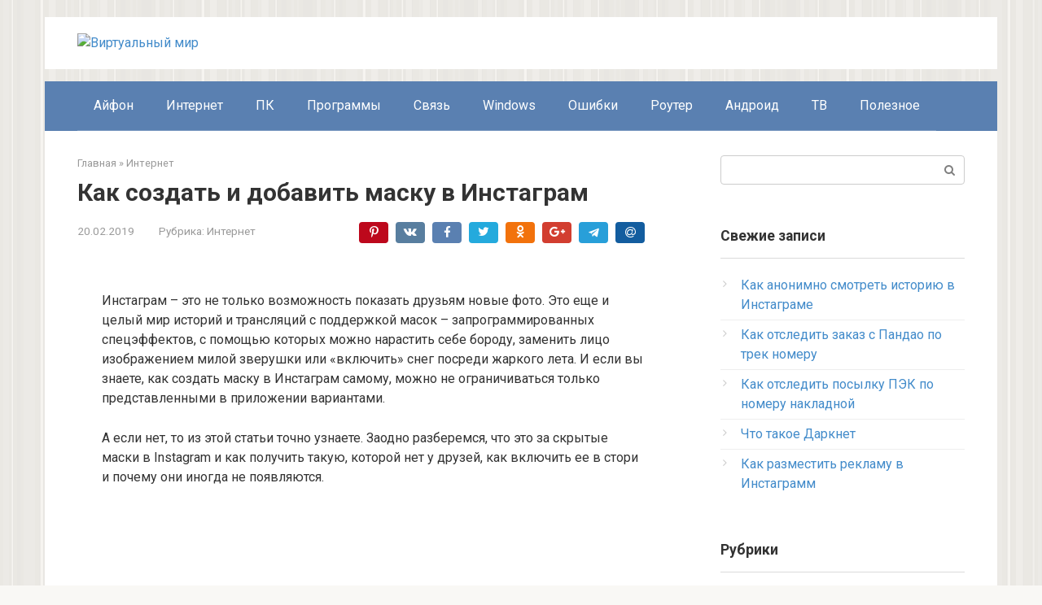

--- FILE ---
content_type: text/html; charset=UTF-8
request_url: https://virtualniy-mir.ru/kak-sozdat-i-dobavit-masku-v-instagram/
body_size: 15075
content:
<!DOCTYPE html>
<html lang="ru-RU" prefix="og: http://ogp.me/ns#">
<head>
<meta charset="UTF-8">
<meta name="viewport" content="width=device-width, initial-scale=1">
<title>Как создать (получить) и добавить маску в Инстаграм самому</title>

<!-- This site is optimized with the Yoast SEO plugin v7.3 - https://yoast.com/wordpress/plugins/seo/ -->
<meta name="description" content="Подробная пошаговая инструкция с фото, которая поможет вам разобраться, как создать, получить и добавить маску в Инстаграм самому."/>
<link rel="canonical" href="https://virtualniy-mir.ru/kak-sozdat-i-dobavit-masku-v-instagram/" />
<meta property="og:locale" content="ru_RU" />
<meta property="og:type" content="article" />
<meta property="og:title" content="Как создать (получить) и добавить маску в Инстаграм самому" />
<meta property="og:description" content="Подробная пошаговая инструкция с фото, которая поможет вам разобраться, как создать, получить и добавить маску в Инстаграм самому." />
<meta property="og:url" content="https://virtualniy-mir.ru/kak-sozdat-i-dobavit-masku-v-instagram/" />
<meta property="og:site_name" content="Виртуальный мир" />
<meta property="article:section" content="Интернет" />
<meta property="article:published_time" content="2019-02-20T18:32:33+00:00" />
<meta property="og:image" content="https://virtualniy-mir.ru/wp-content/uploads/2019/02/1-9.png" />
<meta property="og:image:secure_url" content="https://virtualniy-mir.ru/wp-content/uploads/2019/02/1-9.png" />
<meta property="og:image:width" content="770" />
<meta property="og:image:height" content="330" />
<meta name="twitter:card" content="summary_large_image" />
<meta name="twitter:description" content="Подробная пошаговая инструкция с фото, которая поможет вам разобраться, как создать, получить и добавить маску в Инстаграм самому." />
<meta name="twitter:title" content="Как создать (получить) и добавить маску в Инстаграм самому" />
<meta name="twitter:image" content="https://virtualniy-mir.ru/wp-content/uploads/2019/02/1-9.png" />
<!-- / Yoast SEO plugin. -->

<link rel='dns-prefetch' href='//fonts.googleapis.com' />
<link rel='dns-prefetch' href='//s.w.org' />
		<script type="text/javascript">
			window._wpemojiSettings = {"baseUrl":"https:\/\/s.w.org\/images\/core\/emoji\/11\/72x72\/","ext":".png","svgUrl":"https:\/\/s.w.org\/images\/core\/emoji\/11\/svg\/","svgExt":".svg","source":{"concatemoji":"https:\/\/virtualniy-mir.ru\/wp-includes\/js\/wp-emoji-release.min.js?ver=4.9.28"}};
			!function(e,a,t){var n,r,o,i=a.createElement("canvas"),p=i.getContext&&i.getContext("2d");function s(e,t){var a=String.fromCharCode;p.clearRect(0,0,i.width,i.height),p.fillText(a.apply(this,e),0,0);e=i.toDataURL();return p.clearRect(0,0,i.width,i.height),p.fillText(a.apply(this,t),0,0),e===i.toDataURL()}function c(e){var t=a.createElement("script");t.src=e,t.defer=t.type="text/javascript",a.getElementsByTagName("head")[0].appendChild(t)}for(o=Array("flag","emoji"),t.supports={everything:!0,everythingExceptFlag:!0},r=0;r<o.length;r++)t.supports[o[r]]=function(e){if(!p||!p.fillText)return!1;switch(p.textBaseline="top",p.font="600 32px Arial",e){case"flag":return s([55356,56826,55356,56819],[55356,56826,8203,55356,56819])?!1:!s([55356,57332,56128,56423,56128,56418,56128,56421,56128,56430,56128,56423,56128,56447],[55356,57332,8203,56128,56423,8203,56128,56418,8203,56128,56421,8203,56128,56430,8203,56128,56423,8203,56128,56447]);case"emoji":return!s([55358,56760,9792,65039],[55358,56760,8203,9792,65039])}return!1}(o[r]),t.supports.everything=t.supports.everything&&t.supports[o[r]],"flag"!==o[r]&&(t.supports.everythingExceptFlag=t.supports.everythingExceptFlag&&t.supports[o[r]]);t.supports.everythingExceptFlag=t.supports.everythingExceptFlag&&!t.supports.flag,t.DOMReady=!1,t.readyCallback=function(){t.DOMReady=!0},t.supports.everything||(n=function(){t.readyCallback()},a.addEventListener?(a.addEventListener("DOMContentLoaded",n,!1),e.addEventListener("load",n,!1)):(e.attachEvent("onload",n),a.attachEvent("onreadystatechange",function(){"complete"===a.readyState&&t.readyCallback()})),(n=t.source||{}).concatemoji?c(n.concatemoji):n.wpemoji&&n.twemoji&&(c(n.twemoji),c(n.wpemoji)))}(window,document,window._wpemojiSettings);
		</script>
		<style type="text/css">
img.wp-smiley,
img.emoji {
	display: inline !important;
	border: none !important;
	box-shadow: none !important;
	height: 1em !important;
	width: 1em !important;
	margin: 0 .07em !important;
	vertical-align: -0.1em !important;
	background: none !important;
	padding: 0 !important;
}
</style>
<link rel='stylesheet' id='google-fonts-css'  href='https://fonts.googleapis.com/css?family=Roboto%3A400%2C400i%2C700&#038;subset=cyrillic&#038;ver=4.9.28' type='text/css' media='all' />
<link rel='stylesheet' id='root-style-css'  href='https://virtualniy-mir.ru/wp-content/themes/root/css/style.min.css?ver=2.2.3' type='text/css' media='all' />
<script type='text/javascript' src='https://virtualniy-mir.ru/wp-includes/js/jquery/jquery.js?ver=1.12.4'></script>
<script type='text/javascript' src='https://virtualniy-mir.ru/wp-includes/js/jquery/jquery-migrate.min.js?ver=1.4.1'></script>
<link rel='https://api.w.org/' href='https://virtualniy-mir.ru/wp-json/' />
<link rel="alternate" type="application/json+oembed" href="https://virtualniy-mir.ru/wp-json/oembed/1.0/embed?url=https%3A%2F%2Fvirtualniy-mir.ru%2Fkak-sozdat-i-dobavit-masku-v-instagram%2F" />
<link rel="alternate" type="text/xml+oembed" href="https://virtualniy-mir.ru/wp-json/oembed/1.0/embed?url=https%3A%2F%2Fvirtualniy-mir.ru%2Fkak-sozdat-i-dobavit-masku-v-instagram%2F&#038;format=xml" />
	
	
		
	
	<script type='text/javascript'>
	
				
		
					
			
	
		
	var js_wp_no_copy_option_copy_text='© Virtualniy-mir.ru Источник: ';
	var js_wp_no_copy_option_copy_leng=50;
	
	!function(){var e={Prefix:js_wp_no_copy_option_copy_text,MinSymbols: js_wp_no_copy_option_copy_leng },n=document.createElement("span");n.style.fontSize="0",n.style.display="inline-block",n.style.lineHeight="0",n.style.width="0",n.style.height="0",n.style.verticalAlign="top",n.innerHTML=" <br><br>"+e.Prefix+window.location.href,document.addEventListener("mousedown",function(){n.parentNode&&n.parentNode.removeChild(n)}),document.addEventListener("mouseup",function(){var t=window.getSelection(),i=t.toString();if(i&&!(i.length<e.MinSymbols)){var o=t.getRangeAt(0);i=o.cloneRange(),i.collapse(!1),i.insertNode(n),o.setEndAfter(n),t.removeAllRanges(),t.addRange(o)}})}();</script>
	
		</script>
	<style>body { background-image: url(https://virtualniy-mir.ru/wp-content/themes/root/images/backgrounds/wall.png) }@media (min-width: 768px) {.site-header { background-repeat: repeat; }}@media (min-width: 768px) {.site-header { background-position: center center; }}@media (min-width: 768px) {.site-header { padding-top: 21px; }}@media (min-width: 768px) {.site-header { padding-bottom: 15px; }}.page-separator, .pagination .current, .pagination a.page-numbers:hover, .entry-content ul > li:before, .btn, .comment-respond .form-submit input, .mob-hamburger span, .page-links__item { background-color: #424ca3;}.spoiler-box, .entry-content ol li:before, .mob-hamburger, .inp:focus, .search-form__text:focus, .entry-content blockquote { border-color: #424ca3;}.entry-content blockquote:before, .spoiler-box__title:after, .sidebar-navigation .menu-item-has-children:after { color: #424ca3;}a, .spanlink, .comment-reply-link, .pseudo-link, .root-pseudo-link { color: #428bca;}a:hover, a:focus, a:active, .spanlink:hover, .comment-reply-link:hover, .pseudo-link:hover { color: #e66212;}body { color: #333333;}.site-title, .site-title a { color: #5a80b1;}.main-navigation, .footer-navigation, .main-navigation ul li .sub-menu, .footer-navigation ul li .sub-menu { background-color: #5a80b1;}.main-navigation ul li a, .main-navigation ul li .removed-link, .footer-navigation ul li a, .footer-navigation ul li .removed-link { color: #ffffff;}body { font-family: "Roboto", Arial, "Helvetica Neue", Helvetica, Arial, sans-serif; }.entry-content h1, .entry-content h2, .entry-content h3, .entry-content h4, .entry-content h5, .entry-content h6, .entry-image__title h1, .entry-title { font-family: "Roboto", Arial, "Helvetica Neue", Helvetica, Arial, sans-serif; }@media (min-width: 576px) { body { font-size: 16px;} }@media (min-width: 576px) { body { line-height: 1.5;} }@media (max-width: 991px) { .widget-area {display: block; float: none !important; padding: 15px 20px;} }.scrolltop { background-color: #9e9e9e;}.scrolltop:after { color: #ffffff;}.scrolltop { width: 57px;}.scrolltop { height: 52px;}.scrolltop:after { content: "\f102"; }</style><meta name="yandex-verification" content="dff7ee8db93bad0a" />
<meta name="google-site-verification" content="fCBoedm3304nm-HbfRh0emn0x6yzV-HZee-iHkHeFK0" />
<meta name="google-site-verification" content="fCBoedm3304nm-HbfRh0emn0x6yzV-HZee-iHkHeFK0" />
<meta name="yandex-verification" content="dff7ee8db93bad0a" />
<meta name="google-site-verification" content="fCBoedm3304nm-HbfRh0emn0x6yzV-HZee-iHkHeFK0" />


<script async src="//pagead2.googlesyndication.com/pagead/js/adsbygoogle.js"></script>
<script>
     (adsbygoogle = window.adsbygoogle || []).push({
          google_ad_client: "ca-pub-2367196987428562",
          enable_page_level_ads: true
     });
</script></head>

<body class="post-template-default single single-post postid-4460 single-format-standard ">
<div id="page" class="site">
	<a class="skip-link screen-reader-text" href="#main">Перейти к контенту</a>

    
    <header id="masthead" class="site-header container" itemscope itemtype="http://schema.org/WPHeader">
    <div class="site-header-inner ">
        <div class="site-branding">
            <div class="site-logotype"><a href="https://virtualniy-mir.ru/"><img src="https://virtualniy-mir.ru/wp-content/uploads/2018/05/Screenshot_222.png" alt="Виртуальный мир"></a></div>
                    </div><!-- .site-branding -->

        
        <div class="header-social">
<div class="social-buttons social-buttons--square social-buttons--circle social-buttons--small">

    
    
    
    
    
    
    
    
    </div></div>
        <div class="top-menu">
                    </div>

        
        <div class="mob-hamburger"><span></span></div>
    </div><!--.site-header-inner-->
</header><!-- #masthead -->
    


    
    
    <nav id="site-navigation" class="main-navigation container">
        <div class="main-navigation-inner ">
            <div class="menu-menyu1-container"><ul id="header_menu" class="menu"><li id="menu-item-41" class="menu-item menu-item-type-taxonomy menu-item-object-category menu-item-41"><a href="https://virtualniy-mir.ru/category/ajfon/">Айфон</a></li>
<li id="menu-item-42" class="menu-item menu-item-type-taxonomy menu-item-object-category current-post-ancestor current-menu-parent current-post-parent menu-item-42"><a href="https://virtualniy-mir.ru/category/internet/">Интернет</a></li>
<li id="menu-item-43" class="menu-item menu-item-type-taxonomy menu-item-object-category menu-item-43"><a href="https://virtualniy-mir.ru/category/pk/">ПК</a></li>
<li id="menu-item-151" class="menu-item menu-item-type-taxonomy menu-item-object-category menu-item-151"><a href="https://virtualniy-mir.ru/category/programmy/">Программы</a></li>
<li id="menu-item-192" class="menu-item menu-item-type-taxonomy menu-item-object-category menu-item-192"><a href="https://virtualniy-mir.ru/category/svyaz/">Связь</a></li>
<li id="menu-item-925" class="menu-item menu-item-type-taxonomy menu-item-object-category menu-item-925"><a href="https://virtualniy-mir.ru/category/windows/">Windows</a></li>
<li id="menu-item-951" class="menu-item menu-item-type-taxonomy menu-item-object-category menu-item-951"><a href="https://virtualniy-mir.ru/category/oshibki/">Ошибки</a></li>
<li id="menu-item-1035" class="menu-item menu-item-type-taxonomy menu-item-object-category menu-item-1035"><a href="https://virtualniy-mir.ru/category/router/">Роутер</a></li>
<li id="menu-item-1941" class="menu-item menu-item-type-taxonomy menu-item-object-category menu-item-1941"><a href="https://virtualniy-mir.ru/category/android/">Андроид</a></li>
<li id="menu-item-3409" class="menu-item menu-item-type-taxonomy menu-item-object-category menu-item-3409"><a href="https://virtualniy-mir.ru/category/tv/">ТВ</a></li>
<li id="menu-item-3722" class="menu-item menu-item-type-taxonomy menu-item-object-category menu-item-3722"><a href="https://virtualniy-mir.ru/category/poleznoe/">Полезное</a></li>
</ul></div>        </div><!--.main-navigation-inner-->
    </nav><!-- #site-navigation -->

    

    
	<div id="content" class="site-content container">

        

<div itemscope itemtype="http://schema.org/Article">

    
    

	<div id="primary" class="content-area">
		<main id="main" class="site-main">

            <div class="breadcrumb" itemscope itemtype="http://schema.org/BreadcrumbList"><span class="breadcrumb-item" itemprop="itemListElement" itemscope itemtype="http://schema.org/ListItem"><a href="https://virtualniy-mir.ru/" itemscope itemtype="http://schema.org/Thing" itemprop="item"><span itemprop="name">Главная</span></a><meta itemprop="position" content="1"></span> <span class="breadcrumb-separator">»</span> <span class="breadcrumb-item" itemprop="itemListElement" itemscope itemtype="http://schema.org/ListItem"><a href="https://virtualniy-mir.ru/category/internet/" itemscope itemtype="http://schema.org/Thing" itemprop="item"><span itemprop="name">Интернет</span></a><meta itemprop="position" content="2"></span></div>
			
<article id="post-4460" class="post-4460 post type-post status-publish format-standard has-post-thumbnail  category-internet">

    
        <header class="entry-header">
                        <h1 class="entry-title" itemprop="headline">Как создать и добавить маску в Инстаграм</h1>            
            
                        <div class="entry-meta">
                <span class="entry-date"><time itemprop="datePublished" datetime="2019-02-20">20.02.2019</time></span><span class="entry-category"><span class="hidden-xs">Рубрика:</span> <a href="https://virtualniy-mir.ru/category/internet/" itemprop="articleSection">Интернет</a></span><span class="b-share b-share--small">


<span class="b-share__ico b-share__pt js-share-link" data-uri="https://www.pinterest.com/pin/create/button/?url=https://virtualniy-mir.ru/kak-sozdat-i-dobavit-masku-v-instagram/&media=https://virtualniy-mir.ru/wp-content/uploads/2019/02/1-9-345x230.png&description=Как создать и добавить маску в Инстаграм - Виртуальный мир"></span>


<span class="b-share__ico b-share__vk js-share-link" data-uri="https://vk.com/share.php?url=https%3A%2F%2Fvirtualniy-mir.ru%2Fkak-sozdat-i-dobavit-masku-v-instagram%2F"></span>


<span class="b-share__ico b-share__fb js-share-link" data-uri="https://www.facebook.com/sharer.php?u=https%3A%2F%2Fvirtualniy-mir.ru%2Fkak-sozdat-i-dobavit-masku-v-instagram%2F"></span>


<span class="b-share__ico b-share__tw js-share-link" data-uri="https://twitter.com/share?text=%D0%9A%D0%B0%D0%BA+%D1%81%D0%BE%D0%B7%D0%B4%D0%B0%D1%82%D1%8C+%D0%B8+%D0%B4%D0%BE%D0%B1%D0%B0%D0%B2%D0%B8%D1%82%D1%8C+%D0%BC%D0%B0%D1%81%D0%BA%D1%83+%D0%B2+%D0%98%D0%BD%D1%81%D1%82%D0%B0%D0%B3%D1%80%D0%B0%D0%BC&url=https%3A%2F%2Fvirtualniy-mir.ru%2Fkak-sozdat-i-dobavit-masku-v-instagram%2F"></span>


<span class="b-share__ico b-share__ok js-share-link" data-uri="https://connect.ok.ru/dk?st.cmd=WidgetSharePreview&service=odnoklassniki&st.shareUrl=https%3A%2F%2Fvirtualniy-mir.ru%2Fkak-sozdat-i-dobavit-masku-v-instagram%2F"></span>


<span class="b-share__ico b-share__gp js-share-link" data-uri="https://plus.google.com/share?url=https%3A%2F%2Fvirtualniy-mir.ru%2Fkak-sozdat-i-dobavit-masku-v-instagram%2F"></span>


<span class="b-share__ico b-share__telegram js-share-link js-share-link-no-window" data-uri="https://telegram.me/share/url?url=https%3A%2F%2Fvirtualniy-mir.ru%2Fkak-sozdat-i-dobavit-masku-v-instagram%2F&text=%D0%9A%D0%B0%D0%BA+%D1%81%D0%BE%D0%B7%D0%B4%D0%B0%D1%82%D1%8C+%D0%B8+%D0%B4%D0%BE%D0%B1%D0%B0%D0%B2%D0%B8%D1%82%D1%8C+%D0%BC%D0%B0%D1%81%D0%BA%D1%83+%D0%B2+%D0%98%D0%BD%D1%81%D1%82%D0%B0%D0%B3%D1%80%D0%B0%D0%BC"></span>


<span class="b-share__ico b-share__mail js-share-link" data-uri="https://connect.mail.ru/share?url=https%3A%2F%2Fvirtualniy-mir.ru%2Fkak-sozdat-i-dobavit-masku-v-instagram%2F&text=%D0%9A%D0%B0%D0%BA+%D1%81%D0%BE%D0%B7%D0%B4%D0%B0%D1%82%D1%8C+%D0%B8+%D0%B4%D0%BE%D0%B1%D0%B0%D0%B2%D0%B8%D1%82%D1%8C+%D0%BC%D0%B0%D1%81%D0%BA%D1%83+%D0%B2+%D0%98%D0%BD%D1%81%D1%82%D0%B0%D0%B3%D1%80%D0%B0%D0%BC"></span>

</span>            </div><!-- .entry-meta -->
                    </header><!-- .entry-header -->


                    <div class="entry-image">
                <img width="770" height="330" src="https://virtualniy-mir.ru/wp-content/uploads/2019/02/1-9.png" class="attachment-full size-full wp-post-image" alt="" itemprop="image" srcset="https://virtualniy-mir.ru/wp-content/uploads/2019/02/1-9.png 770w, https://virtualniy-mir.ru/wp-content/uploads/2019/02/1-9-300x129.png 300w, https://virtualniy-mir.ru/wp-content/uploads/2019/02/1-9-768x329.png 768w, https://virtualniy-mir.ru/wp-content/uploads/2019/02/1-9-330x140.png 330w" sizes="(max-width: 770px) 100vw, 770px" />            </div>
        
    
	<div class="entry-content" itemprop="articleBody">
		<p>Инстаграм – это не только возможность показать друзьям новые фото. Это еще и целый мир историй и трансляций с поддержкой масок – запрограммированных спецэффектов, с помощью которых можно нарастить себе бороду, заменить лицо изображением милой зверушки или «включить» снег посреди жаркого лета. И если вы знаете, как создать маску в Инстаграм самому, можно не ограничиваться только представленными в приложении вариантами.</p>
<p>А если нет, то из этой статьи точно узнаете. Заодно разберемся, что это за скрытые маски в Instagram и как получить такую, которой нет у друзей, как включить ее в стори и почему они иногда не появляются.</p><div class="b-r b-r--after-p"><script async src="//pagead2.googlesyndication.com/pagead/js/adsbygoogle.js"></script>
<!-- 2 АБЗАЦ ВМ ПК -->
<ins class="adsbygoogle"
     style="display:inline-block;width:580px;height:400px"
     data-ad-client="ca-pub-2367196987428562"
     data-ad-slot="4627310843"></ins>
<script>
(adsbygoogle = window.adsbygoogle || []).push({});
</script></div>
<h2>Как в Инстаграм создать маску самому</h2>
<p>Начнем с главного &#8212; как своими силами сделать маску в Инстаграме. Оказывается, для этого есть вполне официальный инструмент, который можно загрузить с сайта <strong><em>https://www.sparkar.com/ar-studio/</em></strong>. Но имейте в виду, что для полноценной работы потребуется Mac, потому что на Windows официально эти инструменты пока не работают.</p>
<p>Если хотите все равно попробовать, придется записать в программу тестирования. Для этого нужно заполнить анкету на странице <strong><em>https://www.facebook.com/arp/sparkar/windows-alpha</em></strong> (да, прямо в Facebook). Также необходимо, чтобы профиль в Insta был привязан к FB.</p>
<p><span itemprop="image" itemscope itemtype="https://schema.org/ImageObject"><img itemprop="url image" class="alignnone size-full wp-image-4462" src="https://virtualniy-mir.ru/wp-content/uploads/2019/02/1-10.png" alt="" width="880" height="600" srcset="https://virtualniy-mir.ru/wp-content/uploads/2019/02/1-10.png 880w, https://virtualniy-mir.ru/wp-content/uploads/2019/02/1-10-300x205.png 300w, https://virtualniy-mir.ru/wp-content/uploads/2019/02/1-10-768x524.png 768w" sizes="(max-width: 880px) 100vw, 880px" /><meta itemprop="width" content="880"><meta itemprop="height" content="600"></span></p>
<p>После того, как вы скачали и установили приложение, вам станет доступна целая среда разработки, в которой можно сделать хоть маску ангела для Инстаграм, хоть любую другую.</p>
<p><span itemprop="image" itemscope itemtype="https://schema.org/ImageObject"><img itemprop="url image" class="alignnone size-full wp-image-4463" src="https://virtualniy-mir.ru/wp-content/uploads/2019/02/2-11.png" alt="" width="400" height="640" srcset="https://virtualniy-mir.ru/wp-content/uploads/2019/02/2-11.png 400w, https://virtualniy-mir.ru/wp-content/uploads/2019/02/2-11-188x300.png 188w" sizes="(max-width: 400px) 100vw, 400px" /><meta itemprop="width" content="400"><meta itemprop="height" content="640"></span></p><div class="b-r b-r--after-p"><script async src="//pagead2.googlesyndication.com/pagead/js/adsbygoogle.js"></script>
<!-- 7 АБЗАЦ ПК ПК -->
<ins class="adsbygoogle"
     style="display:inline-block;width:336px;height:280px"
     data-ad-client="ca-pub-2367196987428562"
     data-ad-slot="2880659492"></ins>
<script>
(adsbygoogle = window.adsbygoogle || []).push({});
</script></div>
<p>Возможностей у программы масса. Например, можно запрограммировать спецэффекты на движение рук.</p>
<p><span itemprop="image" itemscope itemtype="https://schema.org/ImageObject"><img itemprop="url image" class="alignnone size-full wp-image-4464" src="https://virtualniy-mir.ru/wp-content/uploads/2019/02/3-9.png" alt="" width="400" height="640" srcset="https://virtualniy-mir.ru/wp-content/uploads/2019/02/3-9.png 400w, https://virtualniy-mir.ru/wp-content/uploads/2019/02/3-9-188x300.png 188w" sizes="(max-width: 400px) 100vw, 400px" /><meta itemprop="width" content="400"><meta itemprop="height" content="640"></span></p>
<p>На сайте есть раздел обучения, где детально описано, как использовать различные инструменты. Правда, читать придется на английском. Если вы иностранным не владеете, все равно можно справиться, так как материалы сопровождаются видеороликами.</p>
<p><span itemprop="image" itemscope itemtype="https://schema.org/ImageObject"><img itemprop="url image" class="alignnone size-large wp-image-4465" src="https://virtualniy-mir.ru/wp-content/uploads/2019/02/4-9-1024x832.png" alt="" width="700" height="569" srcset="https://virtualniy-mir.ru/wp-content/uploads/2019/02/4-9-1024x832.png 1024w, https://virtualniy-mir.ru/wp-content/uploads/2019/02/4-9-300x244.png 300w, https://virtualniy-mir.ru/wp-content/uploads/2019/02/4-9-768x624.png 768w, https://virtualniy-mir.ru/wp-content/uploads/2019/02/4-9.png 1112w" sizes="(max-width: 700px) 100vw, 700px" /><meta itemprop="width" content="700"><meta itemprop="height" content="569"></span></p>
<p>Чтобы создать маску в Инсте, то можно использовать такие компоненты как:</p>
<ul>
<li>трехмерные объекты;</li>
<li>программный код (используется JavaScript);</li>
<li>анимацию, полученную из GIF-файла;</li>
<li>различные эффекты (световые или для камеры);</li>
<li>отклик на действия пользователя (запустить эффект по открытию рта, к примеру).</li>
</ul>
<p>Чтобы все корректно сработало, применяется продвинутая система анализа картинки с камеры, отслеживающая положение рук и головы.</p>
<p><span itemprop="image" itemscope itemtype="https://schema.org/ImageObject"><img itemprop="url image" class="alignnone size-large wp-image-4466" src="https://virtualniy-mir.ru/wp-content/uploads/2019/02/5-8-1024x801.png" alt="" width="700" height="548" srcset="https://virtualniy-mir.ru/wp-content/uploads/2019/02/5-8-1024x801.png 1024w, https://virtualniy-mir.ru/wp-content/uploads/2019/02/5-8-300x235.png 300w, https://virtualniy-mir.ru/wp-content/uploads/2019/02/5-8-768x601.png 768w, https://virtualniy-mir.ru/wp-content/uploads/2019/02/5-8.png 1481w" sizes="(max-width: 700px) 100vw, 700px" /><meta itemprop="width" content="700"><meta itemprop="height" content="548"></span></p><div class="b-r b-r--after-p"><script async src="//pagead2.googlesyndication.com/pagead/js/adsbygoogle.js"></script>
<!-- 17 АБЗАЦ ПК ПК -->
<ins class="adsbygoogle"
     style="display:inline-block;width:580px;height:400px"
     data-ad-client="ca-pub-2367196987428562"
     data-ad-slot="7402837367"></ins>
<script>
(adsbygoogle = window.adsbygoogle || []).push({});
</script></div>
<p>Просмотреть результат непосредственно на телефоне перед тем, как добавлять ее в Инсту, можно через специальное приложение (для iOS <strong><em>https://goo.gl/B1JeaC</em></strong>, для Android <strong><em>https://goo.gl/U4SYcE</em></strong>). Если вы работаете на Mac’е, вот как это нужно делать:</p>
<ol>
<li>Открыть приложение на компьютере.</li>
<li>Добавить в нем трекеры, если хотите отслеживать движения или накладывать текстуры на лицо.</li>
<li>Добавить нужные эффекты. Например, наложить текстуру, чтобы сделать маску в Инстаграме, блестящую как зеркало (см. пример у @felipepantone), или пририсовать усики в режиме Face Paint, или импортировать объект из библиотеки программы.<br />
<span itemprop="image" itemscope itemtype="https://schema.org/ImageObject"><img itemprop="url image" class="alignnone size-full wp-image-4467" src="https://virtualniy-mir.ru/wp-content/uploads/2019/02/6-8.png" alt="" width="790" height="410" srcset="https://virtualniy-mir.ru/wp-content/uploads/2019/02/6-8.png 790w, https://virtualniy-mir.ru/wp-content/uploads/2019/02/6-8-300x156.png 300w, https://virtualniy-mir.ru/wp-content/uploads/2019/02/6-8-768x399.png 768w" sizes="(max-width: 790px) 100vw, 790px" /><meta itemprop="width" content="790"><meta itemprop="height" content="410"></span></li>
<li>Подключить смартфон по USB.</li>
<li>Использовать кнопку «Mirror», чтобы открыть ее и проверить работу только что созданного шедевра как при реальном использовании.<br />
<span itemprop="image" itemscope itemtype="https://schema.org/ImageObject"><img itemprop="url image" class="alignnone size-large wp-image-4468" src="https://virtualniy-mir.ru/wp-content/uploads/2019/02/7-8-576x1024.png" alt="" width="576" height="1024" srcset="https://virtualniy-mir.ru/wp-content/uploads/2019/02/7-8-576x1024.png 576w, https://virtualniy-mir.ru/wp-content/uploads/2019/02/7-8-169x300.png 169w, https://virtualniy-mir.ru/wp-content/uploads/2019/02/7-8.png 600w" sizes="(max-width: 576px) 100vw, 576px" /><meta itemprop="width" content="576"><meta itemprop="height" content="1024"></span></li>
</ol>
<p>Тестирование крайне желательно, так как позволяет увидеть возможные сбои эффектов (если что-то не отслеживается, например). Их нужно исправить до того, как отправить ее в соцсеть и сделать маску доступной в Инстаграме в истории. Плохие работы не пройдут модерацию. Кроме того, нужно позаботиться об отсутствии логотипов или надписей.</p>
<p>Кстати, именно недостаточная забота о качестве является одной из причин, почему некоторых толковых масок нет в Инстаграме. Их просто отсеяла модерация, ведь одной идеи недостаточно.</p>
<h2>Как добавить (загрузить) эффект в Инстаграм</h2>
<p>Теперь рассмотрим, как добавить созданные маски в Инстаграм. Делается это со специальной страницы по адресу <strong><em>https://www.facebook.com/fbcameraeffects/manage/</em></strong>. Да, Facebook владеет Инстаграм, так что ничего удивительного в адресе нет.</p>
<p><span itemprop="image" itemscope itemtype="https://schema.org/ImageObject"><img itemprop="url image" class="alignnone size-large wp-image-4469" src="https://virtualniy-mir.ru/wp-content/uploads/2019/02/8-6-1024x558.png" alt="" width="700" height="381" srcset="https://virtualniy-mir.ru/wp-content/uploads/2019/02/8-6-1024x558.png 1024w, https://virtualniy-mir.ru/wp-content/uploads/2019/02/8-6-300x163.png 300w, https://virtualniy-mir.ru/wp-content/uploads/2019/02/8-6-768x418.png 768w, https://virtualniy-mir.ru/wp-content/uploads/2019/02/8-6.png 1065w" sizes="(max-width: 700px) 100vw, 700px" /><meta itemprop="width" content="700"><meta itemprop="height" content="381"></span></p>
<p>Дальше нужно перейти к центру Spark AR (можно и по прямой ссылке <strong><em>https://www.facebook.com/sparkarhub</em></strong>/). Если хотите создать простую рамку – ее можно сделать прямо на сайте, в разделе Frame Studio (<strong><em>https://www.facebook.com/frames/manage</em></strong>/).</p>
<p>Для добавления экспортируйте эффект из среды разработки и пройдите по шагам на сайте.</p>
<p><span itemprop="image" itemscope itemtype="https://schema.org/ImageObject"><img itemprop="url image" class="alignnone size-full wp-image-4470" src="https://virtualniy-mir.ru/wp-content/uploads/2019/02/9-6.png" alt="" width="995" height="761" srcset="https://virtualniy-mir.ru/wp-content/uploads/2019/02/9-6.png 995w, https://virtualniy-mir.ru/wp-content/uploads/2019/02/9-6-300x229.png 300w, https://virtualniy-mir.ru/wp-content/uploads/2019/02/9-6-768x587.png 768w" sizes="(max-width: 995px) 100vw, 995px" /><meta itemprop="width" content="995"><meta itemprop="height" content="761"></span></p>
<blockquote class="warning"><p>Важно: надо зарегистрироваться в программе тестирования на странице <strong><em>https://www.facebook.com/arp/ig/beta</em></strong>, потому что по умолчанию предлагается загружать ваши творения в FB. Иногда запрос принимают только после загрузки пары масок под Facebook, и только после этого дают работать с Instagram. Процесс загрузки будет аналогичен.</p></blockquote>
<p>Потребуется указать сведения об эффекте, загрузить экспортированный файл, подготовить иконку и превью, указать срок и регион доступности. Дальше в течение 1-5 дней данные проверят. Если все хорошо – работу одобрят к использованию.</p>
<p>Обратите внимание, что фактически получаются секретные маски в Инсте &#8212; доступ к ним получите только вы сами и ваши подписчики. При использовании в сториз будет отображаться ссылка на разработчика. Это позволяет найти понравившуюся маску другого автора в Инсте, если она выглядит именно так, как вам нужно.</p>
<h2>Как добавлять эффекты в прямом эфире и в истории</h2>
<p>Активация проста: откройте эфир или историю, затем нажмите на иконку эффектов. Откроется полоса с масками в Инстаграм историях, где вы можете найти новые варианты по душе.</p>
<p><span itemprop="image" itemscope itemtype="https://schema.org/ImageObject"><img itemprop="url image" class="alignnone size-large wp-image-4471" src="https://virtualniy-mir.ru/wp-content/uploads/2019/02/10-5-576x1024.png" alt="" width="576" height="1024" srcset="https://virtualniy-mir.ru/wp-content/uploads/2019/02/10-5-576x1024.png 576w, https://virtualniy-mir.ru/wp-content/uploads/2019/02/10-5-169x300.png 169w, https://virtualniy-mir.ru/wp-content/uploads/2019/02/10-5.png 720w" sizes="(max-width: 576px) 100vw, 576px" /><meta itemprop="width" content="576"><meta itemprop="height" content="1024"></span></p>
<p>Иногда для включения может потребоваться дополнительное действие – подвигать брови, например.</p>
<blockquote class="quote"><p>Узнайте также:</p>
<ul>
<li><a href="https://virtualniy-mir.ru/top-5-luchshix-servisov-generatora-nikov-dlya-instagramma/">ТОП лучших сервисов для генерации ников в Instagram</a>,</li>
<li><a href="https://virtualniy-mir.ru/gde-najti-arxiv-foto-istorij-storis-v-instagram/">Где можно найти архив фото, историй в Insta</a>,</li>
<li><a href="https://virtualniy-mir.ru/chto-takoe-givy-v-instagram/">Гивы в Инсте &#8212; что это?</a></li>
</ul>
</blockquote>
<h2>На кого можно подписаться в Инстаграм, чтобы получить маски</h2>
<p>Если вам интересно, как получить маски в Инстаграм без программирования и самостоятельной разработки, то вот пара лайфхаков.</p>
<p>Во-первых, эффекты публикуются на страницах знаменитостей. Выбор, на кого подписаться в Инстаграм, чтобы получить оригинальные маски, остается за вами – например, их размещали Рианна, Ариана Гранде и Уилл Смит.</p>
<p>Второй вариант, где взять маски в Инстаграм – это аккаунты дизайнеров или профессиональных разработчиков. Отыщите их через поиск или спросите у друзей.</p>
<h2>Что делать, если нет масок или они пропадают</h2>
<p>Иногда ранее доступные эффекты могут исчезать. Причина, почему они пропадают, может быть следующей:</p>
<ul>
<li>вышел срок действия, указанный при создании (например, для чемпионата мира, который завершился или для акции бренда);</li>
<li>вы покинули регион, в котором доступен эффект (опять-таки, если он был ограничен автором при создании);</li>
<li>создатель решил деактивировать маску.</li>
</ul>
<p>И если вернуться в регион доступности еще возможно, то два других случая безнадежны (как минимум, до изобретения машины времени).</p>
<p>Еще одна причина – нехватка доступного места на смартфоне для загрузки файлов эффекта. В таком случае освободите его. Теоретически, может повлиять и сбой приложения – переустановите его из магазина.</p><div class="b-r b-r--after-article"><script async src="//pagead2.googlesyndication.com/pagead/js/adsbygoogle.js"></script>
<!-- 2 АБЗАЦ ВМ ПК -->
<ins class="adsbygoogle"
     style="display:inline-block;width:580px;height:400px"
     data-ad-client="ca-pub-2367196987428562"
     data-ad-slot="4627310843"></ins>
<script>
(adsbygoogle = window.adsbygoogle || []).push({});
</script></div>	</div><!-- .entry-content -->
</article><!-- #post-## -->




<div class="entry-footer">
            <span class="entry-meta__comments" title="Комментариев"><span class="fa fa-comment-o"></span> 0</span>
    
    
    
    </div>


    <div class="b-share b-share--post">
                <div class="b-share__title">Понравилась статья? Поделиться с друзьями:</div>
        
                


<span class="b-share__ico b-share__pt js-share-link" data-uri="https://www.pinterest.com/pin/create/button/?url=https://virtualniy-mir.ru/kak-sozdat-i-dobavit-masku-v-instagram/&media=https://virtualniy-mir.ru/wp-content/uploads/2019/02/1-9-345x230.png&description=Как создать и добавить маску в Инстаграм - Виртуальный мир"></span>


<span class="b-share__ico b-share__vk js-share-link" data-uri="https://vk.com/share.php?url=https%3A%2F%2Fvirtualniy-mir.ru%2Fkak-sozdat-i-dobavit-masku-v-instagram%2F"></span>


<span class="b-share__ico b-share__fb js-share-link" data-uri="https://www.facebook.com/sharer.php?u=https%3A%2F%2Fvirtualniy-mir.ru%2Fkak-sozdat-i-dobavit-masku-v-instagram%2F"></span>


<span class="b-share__ico b-share__tw js-share-link" data-uri="https://twitter.com/share?text=%D0%9A%D0%B0%D0%BA+%D1%81%D0%BE%D0%B7%D0%B4%D0%B0%D1%82%D1%8C+%D0%B8+%D0%B4%D0%BE%D0%B1%D0%B0%D0%B2%D0%B8%D1%82%D1%8C+%D0%BC%D0%B0%D1%81%D0%BA%D1%83+%D0%B2+%D0%98%D0%BD%D1%81%D1%82%D0%B0%D0%B3%D1%80%D0%B0%D0%BC&url=https%3A%2F%2Fvirtualniy-mir.ru%2Fkak-sozdat-i-dobavit-masku-v-instagram%2F"></span>


<span class="b-share__ico b-share__ok js-share-link" data-uri="https://connect.ok.ru/dk?st.cmd=WidgetSharePreview&service=odnoklassniki&st.shareUrl=https%3A%2F%2Fvirtualniy-mir.ru%2Fkak-sozdat-i-dobavit-masku-v-instagram%2F"></span>


<span class="b-share__ico b-share__gp js-share-link" data-uri="https://plus.google.com/share?url=https%3A%2F%2Fvirtualniy-mir.ru%2Fkak-sozdat-i-dobavit-masku-v-instagram%2F"></span>


<span class="b-share__ico b-share__telegram js-share-link js-share-link-no-window" data-uri="https://telegram.me/share/url?url=https%3A%2F%2Fvirtualniy-mir.ru%2Fkak-sozdat-i-dobavit-masku-v-instagram%2F&text=%D0%9A%D0%B0%D0%BA+%D1%81%D0%BE%D0%B7%D0%B4%D0%B0%D1%82%D1%8C+%D0%B8+%D0%B4%D0%BE%D0%B1%D0%B0%D0%B2%D0%B8%D1%82%D1%8C+%D0%BC%D0%B0%D1%81%D0%BA%D1%83+%D0%B2+%D0%98%D0%BD%D1%81%D1%82%D0%B0%D0%B3%D1%80%D0%B0%D0%BC"></span>


<span class="b-share__ico b-share__mail js-share-link" data-uri="https://connect.mail.ru/share?url=https%3A%2F%2Fvirtualniy-mir.ru%2Fkak-sozdat-i-dobavit-masku-v-instagram%2F&text=%D0%9A%D0%B0%D0%BA+%D1%81%D0%BE%D0%B7%D0%B4%D0%B0%D1%82%D1%8C+%D0%B8+%D0%B4%D0%BE%D0%B1%D0%B0%D0%B2%D0%B8%D1%82%D1%8C+%D0%BC%D0%B0%D1%81%D0%BA%D1%83+%D0%B2+%D0%98%D0%BD%D1%81%D1%82%D0%B0%D0%B3%D1%80%D0%B0%D0%BC"></span>

            </div>




        <div class="b-related">
            <div class="b-related__header"><span>Вам также может быть интересно</span></div>
            <div class="b-related__items">

                
                    
<div id="post-4657" class="post-card post-4657 post type-post status-publish format-standard has-post-thumbnail  category-internet">

    <div class="post-card__image">
        <a href="https://virtualniy-mir.ru/kak-anonimno-smotret-istoriyu-v-instagrame/">
                            <img width="330" height="140" src="https://virtualniy-mir.ru/wp-content/uploads/2019/05/11-330x140.jpg" class="attachment-thumb-wide size-thumb-wide wp-post-image" alt="" srcset="https://virtualniy-mir.ru/wp-content/uploads/2019/05/11-330x140.jpg 330w, https://virtualniy-mir.ru/wp-content/uploads/2019/05/11-768x329.jpg 768w, https://virtualniy-mir.ru/wp-content/uploads/2019/05/11.jpg 770w" sizes="(max-width: 330px) 100vw, 330px" />            

            
                
                <div class="entry-meta">
                    <span class="entry-category"><span itemprop="articleSection">Интернет</span></span>                    <span class="entry-meta__info">
                                                <span class="entry-meta__comments" title="Комментариев"><span class="fa fa-comment-o"></span> 0</span>
                        
                                                <span class="entry-meta__views" title="Просмотров"><span class="fa fa-eye"></span> 26&nbsp;697 просмотров</span>                                            </span>
                </div><!-- .entry-meta -->
                    </a>
    </div>


	<header class="entry-header">
		<div class="entry-title"><a href="https://virtualniy-mir.ru/kak-anonimno-smotret-istoriyu-v-instagrame/" rel="bookmark" >Как анонимно смотреть историю в Инстаграме</a></div>	</header><!-- .entry-header -->

    	<div class="post-card__content">
		Инстаграм – это популярная социальная сеть, управление которой осуществляется через специально разработанное приложение. Программа	</div><!-- .entry-content -->
    
</div><!-- #post-## -->

                
                    
<div id="post-4640" class="post-card post-4640 post type-post status-publish format-standard has-post-thumbnail  category-internet">

    <div class="post-card__image">
        <a href="https://virtualniy-mir.ru/kak-otsledit-zakaz-s-pandao-po-trek-nomeru/">
                            <img width="330" height="140" src="https://virtualniy-mir.ru/wp-content/uploads/2019/03/2-7-330x140.png" class="attachment-thumb-wide size-thumb-wide wp-post-image" alt="" srcset="https://virtualniy-mir.ru/wp-content/uploads/2019/03/2-7-330x140.png 330w, https://virtualniy-mir.ru/wp-content/uploads/2019/03/2-7-768x329.png 768w, https://virtualniy-mir.ru/wp-content/uploads/2019/03/2-7.png 770w" sizes="(max-width: 330px) 100vw, 330px" />            

            
                
                <div class="entry-meta">
                    <span class="entry-category"><span itemprop="articleSection">Интернет</span></span>                    <span class="entry-meta__info">
                                                <span class="entry-meta__comments" title="Комментариев"><span class="fa fa-comment-o"></span> 0</span>
                        
                                                <span class="entry-meta__views" title="Просмотров"><span class="fa fa-eye"></span> 33&nbsp;075 просмотров</span>                                            </span>
                </div><!-- .entry-meta -->
                    </a>
    </div>


	<header class="entry-header">
		<div class="entry-title"><a href="https://virtualniy-mir.ru/kak-otsledit-zakaz-s-pandao-po-trek-nomeru/" rel="bookmark" >Как отследить заказ с Пандао по трек номеру</a></div>	</header><!-- .entry-header -->

    	<div class="post-card__content">
		Интернет-магазин – вещь для покупателя незаменимая. И самих площадок огромное множество, и товаров на	</div><!-- .entry-content -->
    
</div><!-- #post-## -->

                
                    
<div id="post-4624" class="post-card post-4624 post type-post status-publish format-standard has-post-thumbnail  category-internet">

    <div class="post-card__image">
        <a href="https://virtualniy-mir.ru/kak-otsledit-posylku-pek-po-nomeru-nakladnoj/">
                            <img width="330" height="140" src="https://virtualniy-mir.ru/wp-content/uploads/2019/03/15-330x140.jpg" class="attachment-thumb-wide size-thumb-wide wp-post-image" alt="" srcset="https://virtualniy-mir.ru/wp-content/uploads/2019/03/15-330x140.jpg 330w, https://virtualniy-mir.ru/wp-content/uploads/2019/03/15-768x329.jpg 768w, https://virtualniy-mir.ru/wp-content/uploads/2019/03/15.jpg 770w" sizes="(max-width: 330px) 100vw, 330px" />            

            
                
                <div class="entry-meta">
                    <span class="entry-category"><span itemprop="articleSection">Интернет</span></span>                    <span class="entry-meta__info">
                                                <span class="entry-meta__comments" title="Комментариев"><span class="fa fa-comment-o"></span> 0</span>
                        
                                                <span class="entry-meta__views" title="Просмотров"><span class="fa fa-eye"></span> 25&nbsp;137 просмотров</span>                                            </span>
                </div><!-- .entry-meta -->
                    </a>
    </div>


	<header class="entry-header">
		<div class="entry-title"><a href="https://virtualniy-mir.ru/kak-otsledit-posylku-pek-po-nomeru-nakladnoj/" rel="bookmark" >Как отследить посылку ПЭК по номеру накладной</a></div>	</header><!-- .entry-header -->

    	<div class="post-card__content">
		Первая экспедиционная компания развозит тысячи и тысячи отправлений по стране, в столицу, крупные города	</div><!-- .entry-content -->
    
</div><!-- #post-## -->

                
                    
<div id="post-4612" class="post-card post-4612 post type-post status-publish format-standard has-post-thumbnail  category-internet">

    <div class="post-card__image">
        <a href="https://virtualniy-mir.ru/chto-takoe-darknet/">
                            <img width="330" height="140" src="https://virtualniy-mir.ru/wp-content/uploads/2019/03/1-2-330x140.jpg" class="attachment-thumb-wide size-thumb-wide wp-post-image" alt="" srcset="https://virtualniy-mir.ru/wp-content/uploads/2019/03/1-2-330x140.jpg 330w, https://virtualniy-mir.ru/wp-content/uploads/2019/03/1-2-768x329.jpg 768w, https://virtualniy-mir.ru/wp-content/uploads/2019/03/1-2.jpg 770w" sizes="(max-width: 330px) 100vw, 330px" />            

            
                
                <div class="entry-meta">
                    <span class="entry-category"><span itemprop="articleSection">Интернет</span></span>                    <span class="entry-meta__info">
                                                <span class="entry-meta__comments" title="Комментариев"><span class="fa fa-comment-o"></span> 0</span>
                        
                                                <span class="entry-meta__views" title="Просмотров"><span class="fa fa-eye"></span> 33&nbsp;961 просмотров</span>                                            </span>
                </div><!-- .entry-meta -->
                    </a>
    </div>


	<header class="entry-header">
		<div class="entry-title"><a href="https://virtualniy-mir.ru/chto-takoe-darknet/" rel="bookmark" >Что такое Даркнет</a></div>	</header><!-- .entry-header -->

    	<div class="post-card__content">
		Тема приватности и защиты частной жизни от посягательств различного уровня в последнее время стала	</div><!-- .entry-content -->
    
</div><!-- #post-## -->

                
                    
<div id="post-4580" class="post-card post-4580 post type-post status-publish format-standard has-post-thumbnail  category-internet">

    <div class="post-card__image">
        <a href="https://virtualniy-mir.ru/kak-razmestit-reklamu-v-instagramm/">
                            <img width="330" height="140" src="https://virtualniy-mir.ru/wp-content/uploads/2019/03/1-1-330x140.jpg" class="attachment-thumb-wide size-thumb-wide wp-post-image" alt="" srcset="https://virtualniy-mir.ru/wp-content/uploads/2019/03/1-1-330x140.jpg 330w, https://virtualniy-mir.ru/wp-content/uploads/2019/03/1-1-768x329.jpg 768w, https://virtualniy-mir.ru/wp-content/uploads/2019/03/1-1.jpg 770w" sizes="(max-width: 330px) 100vw, 330px" />            

            
                
                <div class="entry-meta">
                    <span class="entry-category"><span itemprop="articleSection">Интернет</span></span>                    <span class="entry-meta__info">
                                                <span class="entry-meta__comments" title="Комментариев"><span class="fa fa-comment-o"></span> 0</span>
                        
                                                <span class="entry-meta__views" title="Просмотров"><span class="fa fa-eye"></span> 20&nbsp;358 просмотров</span>                                            </span>
                </div><!-- .entry-meta -->
                    </a>
    </div>


	<header class="entry-header">
		<div class="entry-title"><a href="https://virtualniy-mir.ru/kak-razmestit-reklamu-v-instagramm/" rel="bookmark" >Как разместить рекламу в Инстаграмм</a></div>	</header><!-- .entry-header -->

    	<div class="post-card__content">
		Инстаграм служит ярким примером успешного проекта: появился как стартап, стремительно пробился на вершину Олимпа	</div><!-- .entry-content -->
    
</div><!-- #post-## -->

                
                    
<div id="post-4571" class="post-card post-4571 post type-post status-publish format-standard has-post-thumbnail  category-internet">

    <div class="post-card__image">
        <a href="https://virtualniy-mir.ru/kak-delat-i-smotret-vospominaniya-v-instagrame/">
                            <img width="330" height="140" src="https://virtualniy-mir.ru/wp-content/uploads/2019/03/1-2-330x140.png" class="attachment-thumb-wide size-thumb-wide wp-post-image" alt="" srcset="https://virtualniy-mir.ru/wp-content/uploads/2019/03/1-2-330x140.png 330w, https://virtualniy-mir.ru/wp-content/uploads/2019/03/1-2-768x329.png 768w, https://virtualniy-mir.ru/wp-content/uploads/2019/03/1-2.png 770w" sizes="(max-width: 330px) 100vw, 330px" />            

            
                
                <div class="entry-meta">
                    <span class="entry-category"><span itemprop="articleSection">Интернет</span></span>                    <span class="entry-meta__info">
                                                <span class="entry-meta__comments" title="Комментариев"><span class="fa fa-comment-o"></span> 1</span>
                        
                                                <span class="entry-meta__views" title="Просмотров"><span class="fa fa-eye"></span> 91&nbsp;553 просмотров</span>                                            </span>
                </div><!-- .entry-meta -->
                    </a>
    </div>


	<header class="entry-header">
		<div class="entry-title"><a href="https://virtualniy-mir.ru/kak-delat-i-smotret-vospominaniya-v-instagrame/" rel="bookmark" >Как делать и смотреть воспоминания в Инстаграме</a></div>	</header><!-- .entry-header -->

    	<div class="post-card__content">
		В Instagram иногда появляются настолько непонятные нововведения, что их обсуждение распространяется на другие социальные	</div><!-- .entry-content -->
    
</div><!-- #post-## -->

                

            </div>
        </div>

        

    <meta itemprop="author" content="pyzakov">
<meta itemscope itemprop="mainEntityOfPage" itemType="https://schema.org/WebPage" itemid="https://virtualniy-mir.ru/kak-sozdat-i-dobavit-masku-v-instagram/" content="Как создать и добавить маску в Инстаграм">
<meta itemprop="dateModified" content="2019-02-20">
<meta itemprop="datePublished" content="2019-02-20T18:32:33+00:00">

<div id="comments" class="comments-area">

		<div id="respond" class="comment-respond">
		<div id="reply-title" class="comment-reply-title">Добавить комментарий <small><a rel="nofollow" id="cancel-comment-reply-link" href="/kak-sozdat-i-dobavit-masku-v-instagram/#respond" style="display:none;">Отменить ответ</a></small></div>			<form action="https://virtualniy-mir.ru/wp-comments-post.php" method="post" id="commentform" class="comment-form" novalidate>
				<p class="comment-form-author"><label for="author">Имя <span class="required">*</span></label> <input id="author" name="author" type="text" value="" size="30" maxlength="245"  required='required' /></p>
<p class="comment-form-email"><label for="email">E-mail <span class="required">*</span></label> <input id="email" name="email" type="email" value="" size="30" maxlength="100"  required='required' /></p>
<p class="comment-form-url"><label for="url">Сайт</label> <input id="url" name="url" type="url" value="" size="30" maxlength="200" /></p>
<p class="comment-form-comment"><label for="comment">Комментарий</label> <textarea id="comment" name="comment" cols="45" rows="8" maxlength="65525" required="required"></textarea></p><div class="comment-smiles js-comment-smiles"><img src="https://virtualniy-mir.ru/wp-content/themes/root/images/smilies/wink.png" alt=";-)"> <img src="https://virtualniy-mir.ru/wp-content/themes/root/images/smilies/neutral.png" alt=":|"> <img src="https://virtualniy-mir.ru/wp-content/themes/root/images/smilies/mad.png" alt=":x"> <img src="https://virtualniy-mir.ru/wp-content/themes/root/images/smilies/twisted.png" alt=":twisted:"> <img src="https://virtualniy-mir.ru/wp-content/themes/root/images/smilies/smile.png" alt=":smile:"> <img src="https://virtualniy-mir.ru/wp-content/themes/root/images/smilies/eek.png" alt=":shock:"> <img src="https://virtualniy-mir.ru/wp-content/themes/root/images/smilies/sad.png" alt=":sad:"> <img src="https://virtualniy-mir.ru/wp-content/themes/root/images/smilies/rolleyes.png" alt=":roll:"> <img src="https://virtualniy-mir.ru/wp-content/themes/root/images/smilies/razz.png" alt=":razz:"> <img src="https://virtualniy-mir.ru/wp-content/themes/root/images/smilies/redface.png" alt=":oops:"> <img src="https://virtualniy-mir.ru/wp-content/themes/root/images/smilies/surprised.png" alt=":o"> <img src="https://virtualniy-mir.ru/wp-content/themes/root/images/smilies/mrgreen.png" alt=":mrgreen:"> <img src="https://virtualniy-mir.ru/wp-content/themes/root/images/smilies/lol.png" alt=":lol:"> <img src="https://virtualniy-mir.ru/wp-content/themes/root/images/smilies/idea.png" alt=":idea:"> <img src="https://virtualniy-mir.ru/wp-content/themes/root/images/smilies/biggrin.png" alt=":grin:"> <img src="https://virtualniy-mir.ru/wp-content/themes/root/images/smilies/evil.png" alt=":evil:"> <img src="https://virtualniy-mir.ru/wp-content/themes/root/images/smilies/cry.png" alt=":cry:"> <img src="https://virtualniy-mir.ru/wp-content/themes/root/images/smilies/cool.png" alt=":cool:"> <img src="https://virtualniy-mir.ru/wp-content/themes/root/images/smilies/arrow.png" alt=":arrow:"> <img src="https://virtualniy-mir.ru/wp-content/themes/root/images/smilies/confused.png" alt=":???:"> <img src="https://virtualniy-mir.ru/wp-content/themes/root/images/smilies/question.png" alt=":?:"> <img src="https://virtualniy-mir.ru/wp-content/themes/root/images/smilies/exclaim.png" alt=":!:"> </div><p class="form-submit"><input name="submit" type="submit" id="submit" class="submit" value="Отправить комментарий" /> <input type='hidden' name='comment_post_ID' value='4460' id='comment_post_ID' />
<input type='hidden' name='comment_parent' id='comment_parent' value='0' />
</p><p style="display: none;"><input type="hidden" id="akismet_comment_nonce" name="akismet_comment_nonce" value="14bff93640" /></p><p style="display: none;"><input type="hidden" id="ak_js" name="ak_js" value="66"/></p>			</form>
			</div><!-- #respond -->
	
</div><!-- #comments -->

		</main><!-- #main -->
	</div><!-- #primary -->

</div><!-- micro -->



<aside id="secondary" class="widget-area" itemscope itemtype="http://schema.org/WPSideBar">

    
	<div id="search-2" class="widget widget_search">
<form role="search" method="get" id="searchform" action="https://virtualniy-mir.ru/" class="search-form">
    <label class="screen-reader-text" for="s">Поиск: </label>
    <input type="text" value="" name="s" id="s" class="search-form__text">
    <button type="submit" id="searchsubmit" class="search-form__submit"></button>
</form></div>		<div id="recent-posts-2" class="widget widget_recent_entries">		<div class="widget-header">Свежие записи</div>		<ul>
											<li>
					<a href="https://virtualniy-mir.ru/kak-anonimno-smotret-istoriyu-v-instagrame/">Как анонимно смотреть историю в Инстаграме</a>
									</li>
											<li>
					<a href="https://virtualniy-mir.ru/kak-otsledit-zakaz-s-pandao-po-trek-nomeru/">Как отследить заказ с Пандао по трек номеру</a>
									</li>
											<li>
					<a href="https://virtualniy-mir.ru/kak-otsledit-posylku-pek-po-nomeru-nakladnoj/">Как отследить посылку ПЭК по номеру накладной</a>
									</li>
											<li>
					<a href="https://virtualniy-mir.ru/chto-takoe-darknet/">Что такое Даркнет</a>
									</li>
											<li>
					<a href="https://virtualniy-mir.ru/kak-razmestit-reklamu-v-instagramm/">Как разместить рекламу в Инстаграмм</a>
									</li>
					</ul>
		</div><div id="categories-2" class="widget widget_categories"><div class="widget-header">Рубрики</div>		<ul>
	<li class="cat-item cat-item-9"><a href="https://virtualniy-mir.ru/category/windows/" title="Все самое необходимое и полезное, если у вас на компьютере стоит ОС Windows">Windows</a>
</li>
	<li class="cat-item cat-item-4"><a href="https://virtualniy-mir.ru/category/ajfon/" title="Вся самая необходимая информация, которая обязательно вам пригодится, если у вас есть айфон.">Айфон</a>
</li>
	<li class="cat-item cat-item-12"><a href="https://virtualniy-mir.ru/category/android/" title="Вся самая необходимая информация, которая обязательно вам пригодится, если у вас есть телефон на Андроид.">Андроид</a>
</li>
	<li class="cat-item cat-item-5"><a href="https://virtualniy-mir.ru/category/internet/" title="Вся самая необходимая и очень полезная информация при пользовании интернетом.">Интернет</a>
</li>
	<li class="cat-item cat-item-10"><a href="https://virtualniy-mir.ru/category/oshibki/" title="Пошаговые инструкции с фото решения многих возникающих ошибок.">Ошибки</a>
</li>
	<li class="cat-item cat-item-6"><a href="https://virtualniy-mir.ru/category/pk/" title="Вся самая необходимая информация, которая несомненно пригодится при использовании персонального компьютера или ноутбука.">ПК</a>
</li>
	<li class="cat-item cat-item-14"><a href="https://virtualniy-mir.ru/category/poleznoe/" title="Вся самая полезная информация, которая пригодится вам в современных технологиях">Полезное</a>
</li>
	<li class="cat-item cat-item-7"><a href="https://virtualniy-mir.ru/category/programmy/" title="Лучшие и очень полезные материалы, связанные с программами на ваш компьютер и телефон">Программы</a>
</li>
	<li class="cat-item cat-item-11"><a href="https://virtualniy-mir.ru/category/router/" title="Вся самая необходимая информация, которая обязательно вам пригодится, если у вас есть Wi-Fi роутер">Роутер</a>
</li>
	<li class="cat-item cat-item-8"><a href="https://virtualniy-mir.ru/category/svyaz/" title="Лучшие и очень полезные статьи, связанные с сотовой связью. Они несомненно вам пригодятся.">Связь</a>
</li>
	<li class="cat-item cat-item-13"><a href="https://virtualniy-mir.ru/category/tv/" title="Вся самая необходимая информация, которая обязательно вам пригодится, если у вас есть ТВ">ТВ</a>
</li>
		</ul>
</div>
    
</aside><!-- #secondary -->

	</div><!-- #content -->

    
        <div class="footer-navigation container">
        <div class="main-navigation-inner ">
            <div class="menu-menyu2-container"><ul id="footer_menu" class="menu"><li id="menu-item-27" class="menu-item menu-item-type-post_type menu-item-object-page menu-item-27"><a href="https://virtualniy-mir.ru/karta-sajta/">Карта сайта</a></li>
<li id="menu-item-28" class="menu-item menu-item-type-post_type menu-item-object-page menu-item-28"><a href="https://virtualniy-mir.ru/obratnaya-svyaz/">Обратная связь</a></li>
<li id="menu-item-29" class="menu-item menu-item-type-post_type menu-item-object-page menu-item-29"><a href="https://virtualniy-mir.ru/polzovatelskoe-soglashenie/">Пользовательское соглашение</a></li>
<li id="menu-item-824" class="menu-item menu-item-type-post_type menu-item-object-page menu-item-824"><a href="https://virtualniy-mir.ru/politika-konfidencialnosti/">Политика конфиденциальности</a></li>
</ul></div>        </div>
    </div>



    <footer class="site-footer container" itemscope itemtype="http://schema.org/WPFooter">
        <div class="site-footer-inner ">

            <div class="footer-info">
                ©2026 virtualniy-mir.ru
                <div class="footer-text">Копирование материалов запрещено администрацией сайта. Перепечатка возможна только с указанием открытой индексируемой ссылки на virtualniy-mir.ru</div>            </div><!-- .site-info -->

            <div class="footer-social">
<div class="social-buttons social-buttons--square social-buttons--circle social-buttons--small">

    
    
    
    
    
    
    
    
    </div></div>
            <div class="footer-counters">
                <!-- Yandex.Metrika counter -->
<script type="text/javascript" >
    (function (d, w, c) {
        (w[c] = w[c] || []).push(function() {
            try {
                w.yaCounter48615818 = new Ya.Metrika({
                    id:48615818,
                    clickmap:true,
                    trackLinks:true,
                    accurateTrackBounce:true
                });
            } catch(e) { }
        });

        var n = d.getElementsByTagName("script")[0],
            s = d.createElement("script"),
            f = function () { n.parentNode.insertBefore(s, n); };
        s.type = "text/javascript";
        s.async = true;
        s.src = "https://mc.yandex.ru/metrika/watch.js";

        if (w.opera == "[object Opera]") {
            d.addEventListener("DOMContentLoaded", f, false);
        } else { f(); }
    })(document, window, "yandex_metrika_callbacks");
</script>
<noscript><div><img src="https://mc.yandex.ru/watch/48615818" style="position:absolute; left:-9999px;" alt="" /></div></noscript>
<!-- /Yandex.Metrika counter -->            </div>

        </div><!-- .site-footer-inner -->
    </footer><!-- .site-footer -->


            <button type="button" class="scrolltop js-scrolltop"></button>
    

</div><!-- #page -->


<script type='text/javascript'>
/* <![CDATA[ */
var viewsCacheL10n = {"admin_ajax_url":"https:\/\/virtualniy-mir.ru\/wp-admin\/admin-ajax.php","post_id":"4460"};
/* ]]> */
</script>
<script type='text/javascript' src='https://virtualniy-mir.ru/wp-content/plugins/wp-postviews/postviews-cache.js?ver=1.68'></script>
<script type='text/javascript' src='https://virtualniy-mir.ru/wp-content/themes/root/js/scripts.min.js?ver=2.2.3'></script>
<script type='text/javascript' src='https://virtualniy-mir.ru/wp-includes/js/comment-reply.min.js?ver=4.9.28'></script>
<script type='text/javascript' src='https://virtualniy-mir.ru/wp-content/plugins/q2w3-fixed-widget/js/q2w3-fixed-widget.min.js?ver=5.1.4'></script>
<script type='text/javascript' src='https://virtualniy-mir.ru/wp-includes/js/wp-embed.min.js?ver=4.9.28'></script>
<script async="async" type='text/javascript' src='https://virtualniy-mir.ru/wp-content/plugins/akismet/_inc/form.js?ver=4.1.1'></script>
<meta name="yandex-verification" content="dff7ee8db93bad0a" />
<meta name="google-site-verification" content="fCBoedm3304nm-HbfRh0emn0x6yzV-HZee-iHkHeFK0" />
</body>
</html>


--- FILE ---
content_type: text/html; charset=utf-8
request_url: https://www.google.com/recaptcha/api2/aframe
body_size: 267
content:
<!DOCTYPE HTML><html><head><meta http-equiv="content-type" content="text/html; charset=UTF-8"></head><body><script nonce="-Gq0tEQOXGccd0WcYhqVAw">/** Anti-fraud and anti-abuse applications only. See google.com/recaptcha */ try{var clients={'sodar':'https://pagead2.googlesyndication.com/pagead/sodar?'};window.addEventListener("message",function(a){try{if(a.source===window.parent){var b=JSON.parse(a.data);var c=clients[b['id']];if(c){var d=document.createElement('img');d.src=c+b['params']+'&rc='+(localStorage.getItem("rc::a")?sessionStorage.getItem("rc::b"):"");window.document.body.appendChild(d);sessionStorage.setItem("rc::e",parseInt(sessionStorage.getItem("rc::e")||0)+1);localStorage.setItem("rc::h",'1768622568779');}}}catch(b){}});window.parent.postMessage("_grecaptcha_ready", "*");}catch(b){}</script></body></html>